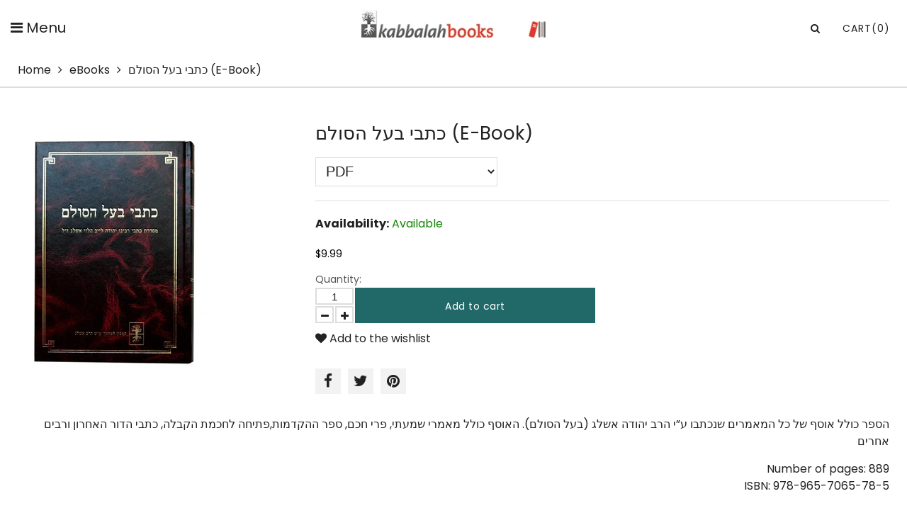

--- FILE ---
content_type: text/css
request_url: https://www.kabbalahbooks.info/cdn/shop/t/2/assets/customization.css?v=144188751717095668561695745281
body_size: 1172
content:
#page_header{padding:0 25px}#page_header .row{padding:15px 0;margin:0 -10px}#page_header [class*=col-]{padding:0}#page_header .header-center a{display:block;text-align:center}#page_header .header-right{text-align:right}#page_header .col-xs-3.header-left,#page_header .col-xs-3.header-right{padding-top:10px}.header-right .item-search{position:relative}.header-right .item-search .header_search{position:absolute;right:0;top:0;margin-right:25px;margin-top:-5px}.header-right .item-search .header_search.off{display:none}.header-right .header_links li span>i,.header-right .header_links li a,.header-right .header_links li a.index_cart{font-size:14px;font-weight:400;color:#222}.header-right .item-search .search_form button i{margin:0}.header-right .header_links li .toggle-search-desktop{cursor:pointer}.scheme_1 .megamenu_mobile #megamenu_level__1{width:280px!important;background:#f8f8f8}.scheme_1 .megamenu_mobile #megamenu_mobile_close{width:calc(100% - 280px)!important}.megamenu .item-search .header_search{width:100%}.megamenu .item-megamenu-title{margin:30px 0 10px;font:700 16px "Poppins",Sans-Serif}.megamenu .item-megamenu-title h3{font-size:24px;font-weight:700}.megamenu .menu-other-links{margin:30px 0 0}.megamenu .menu-other-links .header_links{display:block}body.scheme_1 .header_links a span{vertical-align:unset}.megamenu .menu-other-links .header_links>li{display:block;margin:0!important;font-size:18px;padding:12px 0;border-bottom:2px solid rgba(0,0,0,.15)}.megamenu .menu-other-links .header_links>li:last-child{border:none}.menu-other-links .header_links>li strong a{display:block;border-top:2px solid rgba(0,0,0,.15);padding:5px!important}body.scheme_1 .megamenu_mobile .level_1__link{font-size:14px}.scheme_1 .megamenu_mobile #megamenu_mobile_close{right:auto!important;left:280px;width:36px!important;height:74px;top:0;bottom:auto;background:#f8f8f8!important;transform:translate3d(-500px,0,0)!important;webkit-transform:translate3d(-500px,0,0)!important;cursor:pointer}.scheme_1 .megamenu_mobile #megamenu_mobile_close.on{-webkit-transform:translate3d(0,0,0)!important;transform:translateZ(0)!important}.scheme_1 .megamenu_mobile #megamenu_mobile_close .close_icon{width:20px!important;height:20px!important;margin:-10px 0 0 -10px!important;position:absolute;top:50%;left:50%}.scheme_1 .megamenu_mobile #megamenu_mobile_close .close_icon:before,.scheme_1 .megamenu_mobile #megamenu_mobile_close .close_icon:after{background:#000!important}body.scheme_1 .bottom_pannel{border:none}body.scheme_1 .section_custom-content .custom_content__item{margin:0}.template-index .section_featured-products .product_listing_count_5 .col-xs-6{text-align:center}body.scheme_1 .section_homepage{margin:0 0 50px}body.scheme_1 .product_item .product_name{font:700 16px "Poppins",Sans-Serif;text-transform:capitalize}body.scheme_1 .product_item .product_price,body.scheme_1 .product_item .product_price .money{font:400 16px "Poppins",Sans-Serif}body.scheme_1 .product_item .product_price .money.money_sale{color:#da1a23;text-decoration:none}body.scheme_1 footer .footer_item{margin:20px 0 0;font-weight:500}body.scheme_1 footer .footer_item__links ul{padding:0}.scheme_1 .product_listing__main .product_item{text-align:center}.scheme_1 .section_single-product .product_description table{display:none}.scheme_1 footer .footer_block .footer_item{font-size:15px;font-weight:700}.scheme_1 footer .footer_block .footer_item h3{font-size:16px;font-weight:400}.scheme_1 footer .footer_block.item_4_1{clear:both}body.scheme_1 footer .footer_item__social{margin-top:0}body.scheme_1 footer .footer_item__social li{padding-top:0}.scheme_1 footer .footer_block .footer_item.footer_item__copyright p{font-size:12px;font-weight:400}body.scheme_1 footer .footer_item__newsletter .form_wrapper{margin:0}#newsletter_form{position:relative;max-width:320px}#newsletter_form .input-group__field.newsletter__input{border:none;border-bottom:2px solid #222;padding:0 20px 0 0}#newsletter_form .btn.newsletter_btn{position:absolute;right:0;top:0;margin:0;height:100%;background:none;border:none;color:#222;width:auto;padding:0;font-size:16px}body.scheme_1 .button_filters li{display:inline-block;margin:5px 5px 0 0}body.scheme_1 .button_filters a{padding:0 5px;font-size:15px}.button_filters.books li:not([class^=books-]){display:none}div[class*=books-] ul li[class*=books-],div[class*=books-] ul li.new-arrivals,div[class*=books-] ul li.featured-products,div[class*=books-] ul li[class*=torah-],div[class*=books-] ul li.special-offers,div[class*=books-] ul li.books,body.scheme_1 div[class*=books-] li.active,.button_filters{display:none}.button_filters.books,.button_filters.books-english,.button_filters.text-books,.button_filters.ebooks,.button_filters.torah-bible-psalms{display:block}.button_filters.text-books,.button_filters.torah-bible-psalms{max-width:750px}body.scheme_1 .button_filters li.active{display:inline-block}.button_filters.text-books li:not([class^=text-books-]),body.scheme_1 .button_filters.text-books li.all,.button_filters.text-books li[class^=text-books-paquete]{display:none}.button_filters.torah-bible-psalms li:not([class^=torah-bible-psalms-]){display:none}.button_filters.ebooks li:not([class^=ebooks-]),.button_filters.ebooks li.ebooks-epub,.button_filters.ebooks li.ebooks-e-book,.button_filters.ebooks li.ebooks-mobi,.button_filters.ebooks li.ebooks-kindle,.button_filters.ebooks li.ebooks-pdf{display:none}.button_filters.children-education li:not([class^=children-education]){display:none}.button_filters.special-offers li:not([class^=special-offers]){display:none}.button_filters ul>li{width:243px}body.scheme_1 .button_filters a{padding:0 5px;font-size:14px;color:#6e6c6c;font-size:13px;background:none}.scheme_1 .button_filters ul>li.active>a,.scheme_1 .button_filters ul>li>a:hover{background:none;color:#222}.collection-description{padding:30px 0 20px}html body.scheme_1 #page_header .header-left,html body.scheme_1 #page_header .header-right{padding-top:1%}.fa.custom-payment-icon{width:36px;height:24px;display:inline-block;background-repeat:no-repeat;background-position:center center;background-size:cover;border-radius:3px;margin-top:2px;opacity:.85}.fa.fa-google-pay{background-image:url(google-pay.png)}.fa.fa-apple-pay{background-image:url(icon-apple-pay.png)}.scheme_1 .section_single-product .product_description span,.scheme_1 .section_single-product .product_description p,.scheme_1 .section_single-product .product_description ul,.scheme_1 .section_single-product .product_description font,.scheme_1 .section_single-product .product_description i{font:16px/1.5em Poppins!important;font-style:normal}.scheme_1 .section_single-product .product_description i,.scheme_1 .section_single-product .product_description b{font-weight:400}body.scheme_1 .section_slideshow .swiper_btn__next{left:50%}body.scheme_1 .section_slideshow .swiper_btn__prev{right:50%}body.scheme_1 .swiper-container-fade .swiper-slide img{display:block;margin:0 auto}.scheme_1 .rte .pageFAQ table td{border:none;display:block;padding:0;min-height:0;line-height:normal}.scheme_1 .rte .pageFAQ table td[width*="15"]{display:none}.books-hebrew .product_description,.ebooks-hebrew .product_description,.text-books-hebrew .product_description{direction:rtl}.scheme_1 .section_single-product .books-russian .product_description,.scheme_1 .section_single-product .ebooks-russian .product_description{font-family:"Helvetica Neue, Helvetica, Arial, sans-serif"!important;font-size:130%!important}.scheme_1 .section_single-product .books-russian .product_description p,.scheme_1 .section_single-product .books-russian .product_description span,.scheme_1 .section_single-product .books-russian .product_description ul,.scheme_1 .section_single-product .books-russian .product_description font,.scheme_1 .section_single-product .ebooks-russian .product_description p,.scheme_1 .section_single-product .ebooks-russian .product_description span,.scheme_1 .section_single-product .ebooks-russian .product_description ul,.scheme_1 .section_single-product .ebooks-russian .product_description font{font-size:100%!important}body.scheme_1 .section_single-product .single_product__options select{font-size:20px;height:41px}@media screen and (min-width: 768px){.template-index .section_featured-products .product_listing_count_5 .col-xs-6.col-md-4.item_2_1{clear:left}.scheme_1 .section_featured-products .product_listing_count_5.product_listing__main .item_3_1{clear:none}}@media screen and (min-width: 992px){.template-index .section_featured-products .product_listing_count_5 .col-xs-6.col-md-4.item_2_1{clear:none}.template-index .section_featured-products .product_listing__main .col-md-4:nth-child(3n+1){clear:left}.scheme_1 .section_featured-products .product_listing_count_5.product_listing__main .item_3_1{clear:left}body.scheme_1 .product_listing__main .product_img .img__2{left:50%;transform:translate3d(-50%,0,0);-moz-transform:translate3d(-50%,0,0);-webkit-transform:translate3d(-50%,0,0)}}@media screen and (max-width: 767px){.scheme_1 .megamenu_mobile h2{font-size:0!important}.scheme_1 .megamenu_mobile h2 i{font-size:20px}#page_header .header-right .hidden-mobile{display:none}.template-index .section_featured-products .product_listing_count_5 .col-xs-6,body.scheme_1 .product_listing__main .product_item{text-align:left}html body.scheme_1 #page_header .header-left,html body.scheme_1 #page_header .header-right{padding-top:8px}html body.scheme_1 .header_links li{display:block;margin:0}body.scheme_1 .button_filters ul>li{width:33%;margin:0}}
/*# sourceMappingURL=/cdn/shop/t/2/assets/customization.css.map?v=144188751717095668561695745281 */


--- FILE ---
content_type: text/javascript
request_url: https://www.kabbalahbooks.info/cdn/shop/t/2/compiled_assets/scripts.js?v=1340
body_size: 9614
content:
(function(){var __sections__={};(function(){for(var i2=0,s=document.getElementById("sections-script").getAttribute("data-sections").split(",");i2<s.length;i2++)__sections__[s[i2]]=!0})(),function(){if(__sections__.footer)try{jQuery(document).ready(function($2){$2(".newsletter_form").each(function(){$2(this).on("submit",function(e){var formCookie=$2(this).attr("class");$2.cookie("formSended",formCookie)})}),document.location.href.indexOf("?customer_posted=true")>0&&$2.cookie("formSended")=="newsletter_form"&&($2("#newsletter_form .form_wrapper").hide(),$2("#newsletter_form .form_text").hide(),$2("#newsletter_form .alert-success").show()),$2(".newsletter_form").formValidation()})}catch(e){console.error(e)}}(),function(){if(__sections__.header)try{(function($2){if($2(document).ready(function(){var currencyCookie=$2.cookie("currency");currencyCookie==null&&Currency.cookie.write(theme.shopCurrency)}),typeof theme.shopCurrency<"u"){var shopCurrency=theme.shopCurrency,currencyActive=$2("#currency_active"),currencySelector=$2("#currency_selector"),currencySelectorItem=$2(".currency_selector__item");Currency.money_with_currency_format[shopCurrency]=theme.moneyFormatCurrency,Currency.money_format[shopCurrency]=theme.moneyFormat;var cookieCurrency=Currency.cookie.read();$2("span.money").each(function(){$2(this).attr("data-currency-"+theme.shopCurrency,$2(this).html())}),cookieCurrency==null?Currency.currentCurrency=shopCurrency:$2("#currency_selector li[data-value="+cookieCurrency+"]").length===0?(Currency.currentCurrency=shopCurrency,Currency.cookie.write(shopCurrency)):cookieCurrency===shopCurrency?Currency.currentCurrency=shopCurrency:Currency.convertAll(shopCurrency,cookieCurrency,"span.money","money_format"),currencySelectorItem.on("click",function(e){var newCurrency=$2(this).data("value");Currency.convertAll(Currency.currentCurrency,newCurrency,"span.money","money_format"),currencyActive.text(newCurrency),currencyActive.removeClass("opened"),currencySelector.removeClass("opened")}),currencySelectorItem.each(function(){var currencyValue=$2(this).data("value");currencyValue==cookieCurrency&&currencyActive.text(currencyValue)}),currencyActive.on("click",function(){currencyActive.hasClass("opened")?(currencyActive.removeClass("opened"),currencySelector.removeClass("opened")):(currencyActive.addClass("opened"),currencySelector.addClass("opened"))}),$2(document).on("click",function(){currencyActive.hasClass("opened")&&(currencyActive.removeClass("opened"),currencySelector.removeClass("opened"))}),currencyActive.on("click",function(e){e.stopPropagation()})}var mobFlag=0;megamenuToggle=function(){$2(window).width()>991,$2("#megamenu_level__1, #megamenu_mobile_close").hide(),$2("#megamenu").removeClass("megamenu_desktop").addClass("megamenu_mobile"),$2("#megamenu_level__1").superfish("destroy"),mobFlag==0&&(menuMobile(),mobFlag=1)},menuMobile=function(){$2("#megamenu_mobile_toggle").on("click.mobileMenu",function(){$2("#megamenu_level__1, #megamenu_mobile_close").show().addClass("on"),$2("html, body").css({overflow:"hidden",position:"fixed",top:"0",left:"0",right:"0"})}),$2("#megamenu_mobile_close").on("click",function(){$2("#megamenu_level__1, #megamenu_mobile_close").removeClass("on"),$2("html, body").css({overflow:"auto",position:"static"})}),$2(".megamenu_trigger").on("click.mobileMenu",function(){var targetMenu="#"+$2(this).data("submenu");return $2(targetMenu).slideToggle(300),$2(this).toggleClass("active"),!1})},stickyHeader=function(){var target=$2("#page_header"),pseudo=$2("#pseudo_sticky_block"),stick_class="megamenu_stuck";$2(window).on("load scroll resize",function(){if($2(window).width()>991){var scrolledValue=parseInt($2(window).scrollTop()),offsetValue=parseInt(pseudo.offset().top),headHeight=target.outerHeight();scrolledValue>offsetValue?(target.addClass(stick_class),pseudo.css({height:headHeight})):(target.removeClass(stick_class),pseudo.css({height:0}))}else target.removeClass(stick_class),pseudo.css({height:0})}),$2(window).on("load",function(){setTimeout(function(){$2(window).trigger("scroll")},180)})},stickyHeader(),$2(window).on("load resize",function(){megamenuToggle()}),$2(document).on("shopify:section:load","#shopify-section-header",function(){stickyHeader(),megamenuToggle()})})(jQuery),$(window).on("load",function(){var item=$(".header_menu_dropdown"),trigger=item.find(".menu_trigger"),menu=item.find("ul");trigger.on("click",function(e){item.hasClass("open")?(item.removeClass("open"),menu.removeClass("open")):(item.addClass("open"),menu.addClass("open"))}),$(".header_links .toggle-search-desktop").on("click",function(){$(".header-right .header_search").toggleClass("off")})}),$(document).mouseup(function(e){var item=$(".header_menu_dropdown");item.has(e.target).length===0&&item.hasClass("open")&&(item.removeClass("open"),item.find("ul").removeClass("open"))})}catch(e){console.error(e)}}(),function(){if(!(!__sections__["index--lists-of-collections"]&&!window.DesignMode))try{$(document).ready(function(){$(".collection__item .link").on("click",function(){$(this).siblings(".hidden").slideToggle(400).toggleClass("shown")})})}catch(e){console.error(e)}}(),function(){if(!(!__sections__["index-image-with-product-overlay"]&&!window.DesignMode))try{jQuery(function($2){morkoParallax=function(){$2(".parallax_block").each(function(){var parallaxBlock=$2(this),parallaxLayer=$2(this).find(".parallax_layer");$2(window).on("load scroll",function(){var parallaxHeight=parseInt(parallaxBlock.outerHeight()),parallaxImgHeight=parseInt(parallaxLayer.outerHeight()),parallaxOffset1=parseInt(parallaxBlock.offset().top),parallaxOffset2=parseInt(parallaxOffset1+parallaxHeight),translateMax=parseInt(parallaxImgHeight-parallaxHeight)-2,scrollTemp=$2(window).scrollTop()+window.innerHeight;if(scrollTemp>=parallaxOffset1&&$2(window).scrollTop()<=parallaxOffset2){var translateVal=parseInt((scrollTemp-parallaxOffset1)*.15);translateVal<=translateMax?parallaxLayer.css({transform:"translate3d(0, -"+translateVal+"px, 0)"}):translateVal>translateMax&&parallaxLayer.css({transform:"translate3d(0, -"+translateMax+"px, 0)"})}})})},morkoParallax(),$2(document).on("shopify:section:load shopify:section:unload",".section_image-with-text-overlay",function(){morkoParallax()}),jQuery(document).ready(function($3){$3(".countdown_timer").each(function(i2){var timerId="#"+$3(this).attr("id"),countdownDay=$3(this).data("day"),countdownMonth=$3(this).data("month"),countdownYear=$3(this).data("year");$3(timerId).ccountdown(countdownYear,countdownMonth,countdownDay,"00:00")})})})}catch(e){console.error(e)}}(),function(){if(!(!__sections__["index-image-with-text-overlay"]&&!window.DesignMode))try{jQuery(function($2){morkoParallax=function(){$2(".parallax_block").each(function(){var parallaxBlock=$2(this),parallaxLayer=$2(this).find(".parallax_layer");$2(window).on("load scroll",function(){var parallaxHeight=parseInt(parallaxBlock.outerHeight()),parallaxImgHeight=parseInt(parallaxLayer.outerHeight()),parallaxOffset1=parseInt(parallaxBlock.offset().top),parallaxOffset2=parseInt(parallaxOffset1+parallaxHeight),translateMax=parseInt(parallaxImgHeight-parallaxHeight)-2,scrollTemp=$2(window).scrollTop()+window.innerHeight;if(scrollTemp>=parallaxOffset1&&$2(window).scrollTop()<=parallaxOffset2){var translateVal=parseInt((scrollTemp-parallaxOffset1)*.15);translateVal<=translateMax?parallaxLayer.css({transform:"translate3d(0, -"+translateVal+"px, 0)"}):translateVal>translateMax&&parallaxLayer.css({transform:"translate3d(0, -"+translateMax+"px, 0)"})}})})},morkoParallax(),$2(document).on("shopify:section:load shopify:section:unload",".section_image-with-text-overlay",function(){morkoParallax()})})}catch(e){console.error(e)}}(),function(){if(!(!__sections__["index-map"]&&!window.DesignMode))try{jQuery(document).ready(function($2){$2.getScript("//maps.googleapis.com/maps/api/js?key="+theme.mapKey).then(function(){$2(".section_map").each(function(i2){var mapId=$2(this).data("section"),mapBlock="map_"+mapId,mapAddress=$2(this).data("map-address"),mapMarker=$2(this).data("map-marker"),mapStyle=$2(this).data("map-style"),mapLoad=function(mapAddress2,mapMarker2,mapStyle2){var latlng=new google.maps.LatLng(0,0),mapOptions={center:latlng,zoom:15,mapTypeId:google.maps.MapTypeId.ROADMAP,panControl:!0,zoomControl:!1,mapTypeControl:!1,scaleControl:!1,scrollwheel:!1,streetViewControl:!1,rotateControl:!1},map=new google.maps.Map(document.getElementById(mapBlock),mapOptions),geocoder=new google.maps.Geocoder;geocoder.geocode({address:mapAddress2},function(results,status){if(status==google.maps.GeocoderStatus.OK){map.setCenter(results[0].geometry.location);var mapIcon={path:"M0-48c-9.8 0-17.7 7.8-17.7 17.4 0 15.5 17.7 30.6 17.7 30.6s17.7-15.4 17.7-30.6c0-9.6-7.9-17.4-17.7-17.4z",fillColor:mapMarker2,fillOpacity:.9,scale:1,strokeWeight:0},marker=new google.maps.Marker({position:results[0].geometry.location,icon:mapIcon,map,title:mapAddress2})}else alert("Geocode was not successful for the following reason: "+status)}),map.setOptions({styles:mapStyle2}),google.maps.event.addDomListener(window,"resize",function(){var center=map.getCenter();google.maps.event.trigger(map,"resize"),map.setCenter(center)})};mapLoadTrigger=!0,$2(document).on("shopify:section:load","#shopify-section-"+mapId,function(){var mapInstance=$2(this).find(".section_map"),mapAddress2=mapInstance.data("map-address"),mapMarker2=mapInstance.data("map-marker"),mapStyle2=mapInstance.data("map-style");mapLoad(mapAddress2,mapMarker2,mapStyle2),mapLoadTrigger=!1}),(mapLoadTrigger=!0)&&mapLoad(mapAddress,mapMarker,mapStyle)})})})}catch(e){console.error(e)}}(),function(){if(!(!__sections__["index-products-carousel"]&&!window.DesignMode))try{jQuery(document).ready(function($2){$2(".products_carousel").each(function(i2){var sliderId="#"+$2(this).attr("id"),sliderVar=$2(this).attr("id"),sliderPrev="#carousel_swiper__prev_"+sliderVar.replace("products_carousel_",""),sliderNext="#carousel_swiper__next_"+sliderVar.replace("products_carousel_",""),productsQ=$2(this).data("products"),sliderRows=$2(this).data("rows"),sliderDir=$2(this).data("dir");if(productsQ>4&&sliderRows==1){var carouselVar=new Swiper(sliderId,{effect:"slide",slidesPerView:6,spaceBetween:30,loop:!0,speed:500,autoplayDisableOnInteraction:!1,breakpoints:{992:{slidesPerView:4},768:{slidesPerView:3},480:{slidesPerView:2}},prevButton:sliderPrev,nextButton:sliderNext});$2(window).on("load",function(){carouselVar.onResize()})}if(productsQ>8&&sliderRows==2){var slider1=sliderId+" .swiper_1",slider2=sliderId+" .swiper_2",slider1_prev=sliderId+" .swiper_1 .carousel_1_prev",slider1_next=sliderId+" .swiper_2 .carousel_1_next",slider2_prev=sliderId+" .swiper_1 .carousel_2_prev",slider2_next=sliderId+" .swiper_2 .carousel_2_next",carousel_1=new Swiper(slider1,{effect:"slide",slidesPerView:6,spaceBetween:30,loop:!0,speed:500,autoplayDisableOnInteraction:!1,breakpoints:{992:{slidesPerView:4},768:{slidesPerView:3},480:{slidesPerView:2}},prevButton:slider1_prev,nextButton:slider1_next}),carousel_2=new Swiper(slider2,{effect:"slide",slidesPerView:4,spaceBetween:30,loop:!0,speed:500,autoplayDisableOnInteraction:!1,breakpoints:{992:{slidesPerView:3},768:{slidesPerView:2},480:{slidesPerView:1}},prevButton:slider2_prev,nextButton:slider2_next});sliderDir==1?($2(sliderPrev).on("click",function(){carousel_1.slidePrev(),carousel_2.slidePrev()}),$2(sliderNext).on("click",function(){carousel_1.slideNext(),carousel_2.slideNext()})):($2(sliderPrev).on("click",function(){carousel_1.slidePrev(),carousel_2.slideNext()}),$2(sliderNext).on("click",function(){carousel_1.slideNext(),carousel_2.slidePrev()})),$2(window).on("load",function(){carousel_1.onResize(),carousel_2.onResize()})}})})}catch(e){console.error(e)}}(),function(){if(!(!__sections__["index-single-product"]&&!window.DesignMode))try{jQuery(document).ready(function($2){$2(".section_product").each(function(){var sectionID=$2(this).data("section"),productLoad=function(){var primaryImg=$2("#primary_img_"+sectionID),galleryImages=$2("#gallery_big-"+sectionID),galleryImagesPrev=$2("#prev_"+sectionID),galleryImagesNext=$2("#next_"+sectionID),galleryThumbs=$2("#gallery_thumbs-"+sectionID);if(galleryThumbs.hasClass("gallery_thumbs__small"))var thumbsCount=3;else if(galleryThumbs.hasClass("gallery_thumbs__medium"))var thumbsCount=5;else var thumbsCount=7;var galleryImageSlider=new Swiper(galleryImages,{prevButton:galleryImagesPrev,nextButton:galleryImagesNext}),galleryThumbSlider=new Swiper(galleryThumbs,{slidesPerView:thumbsCount,breakpoints:{991:{slidesPerView:3}},spaceBetween:20,centeredSlides:!0,touchRatio:.2,slideToClickedSlide:!0});$2(window).on("load",function(){galleryImageSlider.onResize(),galleryThumbSlider.onResize()}),galleryImageSlider.params.control=galleryThumbSlider,galleryThumbSlider.params.control=galleryImageSlider;var productSelect="product_select_"+sectionID,productArray=JSON.parse($2("#product_json_"+sectionID).html()),variantWeights=JSON.parse($2("#variant_weights_"+sectionID).html()),productWeight=$2("#single_product__weight-"+sectionID),productSKU=$2("#single_product__sku-"+sectionID),productBarcode=$2("#single_product__barcode-"+sectionID),productAvailability=$2("#single_product__availability-"+sectionID),productPrice=$2("#single_product__price-"+sectionID),productQuantity=$2("#single_product__quantity-"+sectionID),productAdd=$2("#single_product__addtocart-"+sectionID);selectCallback=function(variant,selector){if(variant&&variant.available){if(variant.requires_shipping==!0)for(var i2 in variantWeights){var i2=parseInt(i2);i2==variant.id&&productWeight.html(variantWeights[i2])}else productWeight.html("\u2014");variant.sku&&variant.sku.length?productSKU.html(variant.sku):productSKU.html("\u2014"),variant.barcode!=null?productBarcode.html(variant.barcode):productBarcode.html("\u2014"),variant.inventory_management!=null?variant.inventory_quantity==0&&variant.inventory_policy=="continue"?productAvailability.removeClass("notify_danger").addClass("notify_success").html(producText.available):productAvailability.removeClass("notify_danger").addClass("notify_success").html(variant.inventory_quantity+" "+producText.items):productAvailability.removeClass("notify_danger").addClass("notify_success").html(producText.available),variant.price<variant.compare_at_price?productPrice.html('<span class="money">'+Shopify.formatMoney(variant.price,theme.moneyFormat)+'</span><span class="money money_sale">'+Shopify.formatMoney(variant.compare_at_price,theme.moneyFormat)+'</span><span class="money_sale_percent">\u2013 '+parseInt(100-variant.price*100/variant.compare_at_price)+"%</span>"):productPrice.html('<span class="money">'+Shopify.formatMoney(variant.price,theme.moneyFormat)+"</span>"),productQuantity.removeAttr("disabled","disabled"),productAdd.removeAttr("disabled","disabled");var newImage=variant.featured_image,element=primaryImg[0];Shopify.Image.switchImage(newImage,element,function(newImageSizedSrc,newImage2,element2){galleryImageSlider.slides.each(function(i3){var thumb=$2(this).find("img").attr("src").replace("_crop_top","").replace("_crop_center","").replace("_crop_bottom","").replace(/\?v=.*/,""),newImg=newImageSizedSrc.replace(/\?v=.*/,"");thumb==newImg&&galleryImageSlider.slideTo(i3)})})}else productAvailability.removeClass("notify_success").addClass("notify_danger").html(producText.unavailable),productQuantity.attr("disabled","disabled"),productAdd.attr("disabled","disabled");if(typeof theme.shopCurrency<"u"){var newCurrency=Currency.cookie.read(),moneySelector=productPrice.find("span.money");Currency.convertAll(theme.shopCurrency,newCurrency,moneySelector,"money_format")}},new Shopify.OptionSelectors(productSelect,{product:productArray,onVariantSelected:selectCallback,enableHistoryState:!1})};productLoadTrigger=!0,$2(document).on("shopify:section:load","#shopify-section-"+sectionID,function(){productLoad(),productLoadTrigger=!1}),(productLoadTrigger=!0)&&productLoad()})})}catch(e){console.error(e)}}(),function(){if(!(!__sections__["index-slideshow"]&&!window.DesignMode))try{jQuery(document).ready(function($2){$2(".section_slideshow").each(function(i2){var sliderId="#"+$2(this).attr("id"),sliderVar=$2(this).attr("id"),sliderPagination="#pagination_"+sliderVar.replace("slideshow_",""),sliderPrev="#slider_prev_"+sliderVar.replace("slideshow_",""),sliderNext="#slider_next_"+sliderVar.replace("slideshow_",""),sliderAutoplay=$2(this).data("autoplay");sliderAutoplay==!0&&(sliderAutoplay=$2(this).data("speed"));var sliderVar=new Swiper(sliderId,{effect:"fade",autoplay:sliderAutoplay,loop:!0,speed:500,autoplayDisableOnInteraction:!1,pagination:sliderPagination,paginationClickable:!0,prevButton:sliderPrev,nextButton:sliderNext});$2(window).on("load",function(){sliderVar.onResize()})})})}catch(e){console.error(e)}}(),function(){if(!(!__sections__["index-testimonials"]&&!window.DesignMode))try{jQuery(document).ready(function($2){$2(".section_testimonials").each(function(){var sectionId=$2(this).attr("id").replace("shopify-section-",""),testimonialSliderTag="#testimonials_"+sectionId,testimonialSliderPagination="#pagination_"+sectionId,testimonialsLoad=function(){if($2(testimonialSliderTag).length)var testimonialSlider=new Swiper(testimonialSliderTag,{slidesPerView:3,breakpoints:{768:{slidesPerView:2},480:{slidesPerView:1}},spaceBetween:30,pagination:testimonialSliderPagination,paginationClickable:!0})};testimonialsLoadTrigger=!0,$2(document).on("shopify:section:load","#shopify-section-"+sectionId,function(){testimonialsLoad(),testimonialsLoadTrigger=!1}),(testimonialsLoadTrigger=!0)&&testimonialsLoad()})})}catch(e){console.error(e)}}(),function(){if(__sections__["sidebar-sort"])try{jQuery(document).ready(function($2){$2(".section_filter_block .filter_caption").each(function(i2){$2('.filter_select option[value="all"]').prop("selected","true");var queryCollection="all/",queryType="",queryTag1="",queryTag2="";$2("#category_select").on("change",function(){return $2('#type_select option[value="all"]').prop("selected","true"),queryCollection=$2(this).prop("value")+"/",queryType=""}),$2("#type_select").on("change",function(){return $2(this).prop("value")=="all"?queryType="":($2('#category_select option[value="all"]').prop("selected","true"),$2('#tag_select_1 option[value="all"]').prop("selected","true"),$2('#tag_select_2 option[value="all"]').prop("selected","true"),queryType="types?q="+$2(this).prop("value")),queryCollection="",queryTag1="",queryTag2=""}),$2("#tag_select_1").on("change",function(){return $2(this).prop("value")=="all"?queryTag1="":($2('#type_select option[value="all"]').prop("selected","true"),queryTag1=$2(this).prop("value")),queryType=""}),$2("#tag_select_2").on("change",function(){return $2(this).prop("value")=="all"?queryTag2="":($2('#type_select option[value="all"]').prop("selected","true"),queryTag2=$2(this).prop("value")),queryType=""}),$2("#sort_btn").on("click",function(){var emptyTag=queryTag1+queryTag2,queryTag="";queryTag1&&(queryTag=queryTag+queryTag1),queryTag2&&(queryTag=queryTag+"+"+queryTag2),queryTag[0]=="+"&&(queryTag=queryTag.substr(1)),emptyTag&&(queryTag=queryTag+"/");var location="/collections/"+queryCollection+queryTag+queryType;document.location.href=location})})})}catch(e){console.error(e)}}(),function(){if(__sections__["template-addresses"])try{jQuery(document).ready(function($2){$2("#address_add, #address_add__close").hide(),$2("#address_add__link").on("click",function(e){e.preventDefault(),$2(this).fadeOut(300),$2("#address_add__close").delay(300).fadeIn(),$2("#address_add").slideDown()}),$2("#address_add__close, #address_add__cancel").on("click",function(e){e.preventDefault(),$2("#address_add__close").fadeOut(300),$2("#address_add__link").delay(300).fadeIn(),$2("#address_add").slideUp()}),$2(".account_address__edit").hide(),$2(".account_address__item .link_close").hide(),$2(".link_edit").on("click",function(e){e.preventDefault();var t=$2(this).attr("href");$2(t).find(".account_address__edit").slideDown(),$2(this).fadeOut(300),$2(t).find(".link_close").delay(300).fadeIn(),$2(t).find(".link_close").on("click",function(event){event.preventDefault(),$2(t).find(".account_address__edit").slideUp(),$2(this).fadeOut(300),$2(t).find(".link_edit").delay(300).fadeIn()}),$2(t).find(".link_cancel").on("click",function(event){event.preventDefault(),$2(t).find(".link_close").trigger("click")})}),$2(".link_delete").on("click",function(){Shopify.CustomerAddress.destroy($2(this).attr("title"))})}),new Shopify.CountryProvinceSelector("address_country_new","address_province_new",{hideElement:"address_province_container_new"});var customerAddresses=JSON.parse(theme.customerAddresses);for(i=0;i<customerAddresses.length;i++){var addressCountry="address_country_"+customerAddresses[i].id,addressProvince="address_province_"+customerAddresses[i].id,addressProvinceHide="address_province_container_"+customerAddresses[i].id;new Shopify.CountryProvinceSelector(addressCountry,addressProvince,{hideElement:addressProvinceHide})}}catch(e){console.error(e)}}(),function(){if(__sections__["template-collection"])try{jQuery(document).ready(function($2){typeof $2.cookie("productSortView")>"u"?$2.cookie("productSortView","grid",{path:"/"}):$2.cookie("productSortView")=="list"&&($2("#view_grid").removeClass("active"),$2("#view_list").addClass("active"),$2("#product_listing__sorted").addClass("product_listing__list")),$2("#view_grid, #view_list").on("click",function(){var thisView=$2(this).data("view");$2("#view_grid, #view_list").removeClass("active"),$2("#product_listing__sorted").removeClass("product_listing__list product_listing__grid"),$2(this).addClass("active"),$2.cookie("productSortView",thisView,{path:"/"}),$2("#product_listing__sorted").addClass("product_listing__"+thisView)}),$2("#products_number_select option[value="+theme.productNumber+"]").prop("selected","true"),$2("#products_number_select").on("change",function(){if(document.location.pathname.indexOf("types")>0||document.location.pathname.indexOf("vendors")>0)if(document.location.search.indexOf("sort_by=")>0&&document.location.search.indexOf("&view=")>0)var locationSearch=document.location.search.replace(/&sort_by=(\w|\-)+/,"&sort_by="+$2("#sort_by_select").val()).replace(/\&view=\d{1,2}/,"&view="+$2(this).val()),productSortQuery=document.location.origin+document.location.pathname+locationSearch;else var productSortQuery=document.location.origin+document.location.pathname+document.location.search+"&page=1&sort_by="+$2("#sort_by_select").val()+"&view="+$2(this).val();else var productSortQuery=document.location.origin+document.location.pathname+"?page=1&sort_by="+$2("#sort_by_select").val()+"&view="+$2(this).val();document.location.href=productSortQuery}),$2("#sort_by_select option").each(function(){document.location.href.indexOf($2(this).attr("value"))!=-1&&$2(this).attr("selected","selected")}),$2("#sort_by_select").on("change",function(){if(document.location.pathname.indexOf("types")>0||document.location.pathname.indexOf("vendors")>0)if(document.location.search.indexOf("sort_by=")>0&&document.location.search.indexOf("&view=")>0)var locationSearch=document.location.search.replace(/&sort_by=(\w|\-)+/,"&sort_by="+$2(this).val()).replace(/\&view=\d{1,2}/,"&view="+theme.productNumber),productSortQuery=document.location.origin+document.location.pathname+locationSearch;else var productSortQuery=document.location.origin+document.location.pathname+document.location.search+"&page=1&sort_by="+$2(this).val()+"&view="+theme.productNumber;else var productSortQuery=document.location.origin+document.location.pathname+"?page=1&sort_by="+$2(this).val()+"&view="+theme.productNumber;document.location.href=productSortQuery})}),$(window).on("load",function(){var strToReplace="",collectionAttr=$(".button_filters").attr("data-collection");collectionAttr=="text-books"?strToReplace="Text Books:":collectionAttr=="books"?strToReplace="Books:":collectionAttr=="torah-bible-psalms"?strToReplace="Torah - Bible - Psalms:":collectionAttr=="ebooks"&&(strToReplace="eBooks:"),$(".button_filters > ul > li").each(function(){var $this=$(this),anchortext=$this.find("a").text();anchortext=anchortext.replace(strToReplace,""),$this.find("a").text(anchortext)});var breadCrumb=$(".breadcrumbs").find("ul");breadCrumb.find("li").each(function(){var label=$(this).text();label=="Collections"&&$(this).remove()});var allBreadCrumbItems=document.querySelector(".breadcrumbs").querySelectorAll("li"),tag=allBreadCrumbItems[allBreadCrumbItems.length-1].getAttribute("data-collection-tag"),title=allBreadCrumbItems[allBreadCrumbItems.length-1].getAttribute("data-collection-title");tag!==null&&tag!==""&&(allBreadCrumbItems[allBreadCrumbItems.length-1].innerHTML="<span>"+tag.toLowerCase().replace(title.toLowerCase()+":","")+"</span>");function bookIndex(lisarray,collectionCat,lang){return lisarray.findIndex(item=>item===document.querySelector(".button_filters."+collectionCat+" li."+collectionCat+"-"+lang))}function array_move(arr,old_index,new_index){if(new_index>=arr.length)for(var k=new_index-arr.length+1;k--;)arr.push(void 0);return arr.splice(new_index,0,arr.splice(old_index,1)[0]),arr}function removeAllChildNodes(parent){for(;parent.firstChild;)parent.removeChild(parent.firstChild)}function sortCollection(collectionCat){var lis=document.querySelectorAll(".button_filters."+collectionCat+" li");if(lis.length>0){var lisarray=Array.prototype.slice.call(lis),featured=["english","spanish","portuguese","russian","czech","hebrew","french","italian","german"],listUL=document.querySelector(".button_filters."+collectionCat+" ul");featured.forEach((item,index)=>{array_move(lisarray,bookIndex(lisarray,collectionCat,item),index)}),removeAllChildNodes(listUL),lisarray.forEach((item,index)=>{listUL.appendChild(item)}),$(".button_filters."+collectionCat+" ul li").each(function(){$.trim($(this).text())=="All"&&$(this).remove()})}}var collectionListToSort=["books","ebooks"];collectionListToSort.forEach((collectionItem,index)=>{sortCollection(collectionItem)})})}catch(e){console.error(e)}}(),function(){if(__sections__["template-login"])try{jQuery(document).ready(function($2){$2("#create_customer").find(".alert").length?($2("#account_section__register").show().removeClass("account_section__hidden"),$2("#account_section__wrapper").hide()):$2("#account_section__reset").find(".alert").length&&$2("#account_section__reset").show().removeClass("account_section__hidden"),$2("#account_register__link").on("click",function(e){e.preventDefault(),$2("#account_section__wrapper").slideUp(),$2("#account_section__register").slideDown(),$2("#account_section__reset").is(":visible")&&$2("#account_section__reset").slideUp()}),$2(".account_register__close").on("click",function(e){e.preventDefault(),$2("#account_section__register").slideUp(),$2("#account_section__wrapper").slideDown()}),$2("#account_reset__link").on("click",function(e){e.preventDefault(),$2("#account_section__reset").is(":hidden")&&$2("#account_section__reset").slideDown()}),$2(".account_reset__cancel").on("click",function(e){e.preventDefault(),$2("#account_section__reset").slideUp()}),document.location.href.indexOf("#recover")!==-1&&$2("#account_section__reset").removeClass("account_section__hidden"),$2("#create_customer").formValidation(),$2("#create_customer").on("submit",function(){$2("#password_confirmed").val($2("#password_1").val())}),$2("#customer_login").formValidation(),$2("#account_section__activation form").formValidation(),$2("#account_section__reset-account form").formValidation()})}catch(e){console.error(e)}}(),function(){if(__sections__["template-password"])try{(function(e){e.fn.ccountdown=function(a,t,n,r,d){var o,g=this,i2=new Array("Jan","Feb","Mar","Apr","May","Jun","Jul","Aug","Sep","Oct","Nov","Dec"),c=function(){var c2=new Date,u=c2.getYear();1e3>u&&(u+=1900);var h=c2.getMonth(),l=c2.getDate(),f=c2.getHours(),s=c2.getMinutes(),_=c2.getSeconds();_="0"+_,_=_.substr(_.length-2);var v=i2[h]+" "+l+", "+u+" "+f+":"+s+":"+_,M=i2[t-1]+" "+n+", "+a+" "+r;_dd=Date.parse(M)-Date.parse(v),_dday=Math.floor(_dd/864e5*1),_dhour=Math.floor(_dd%864e5/36e5*1),_dmin=Math.floor(_dd%864e5%36e5/6e4*1),_dsec=Math.floor(_dd%5184e6%36e5%6e4/1e3*1);var y=e(g),w=y.find(".second"),D=y.find(".minute"),p=y.find(".hour"),m=y.find(".days");w.val(_dsec).trigger("change"),D.val(_dmin).trigger("change"),p.val(_dhour).trigger("change"),m.val(_dday).trigger("change"),_dd==0&&(window.clearInterval(o),typeof d=="function"&&d.call(this))};c(),o=setInterval(c,1e3)}})(jQuery),function(t){typeof exports=="object"?module.exports=t(require("jquery")):typeof define=="function"&&define.amd?define(["jquery"],t):t(jQuery)}(function(t){"use strict";var i2={},s=Math.max,h=Math.min;i2.c={},i2.c.d=t(document),i2.c.t=function(t2){return t2.originalEvent.touches.length-1},i2.o=function(){var s2=this;this.o=null,this.$=null,this.i=null,this.g=null,this.v=null,this.cv=null,this.x=0,this.y=0,this.w=0,this.h=0,this.$c=null,this.c=null,this.t=0,this.isInit=!1,this.fgColor=null,this.pColor=null,this.dH=null,this.cH=null,this.eH=null,this.rH=null,this.scale=1,this.relative=!1,this.relativeWidth=!1,this.relativeHeight=!1,this.$div=null,this.run=function(){var i3=function(t2,i4){var h2;for(h2 in i4)s2.o[h2]=i4[h2];s2._carve().init(),s2._configure()._draw()};if(!this.$.data("kontroled")){if(this.$.data("kontroled",!0),this.extend(),this.o=t.extend({min:this.$.data("min")!==void 0?this.$.data("min"):0,max:this.$.data("max")!==void 0?this.$.data("max"):100,stopper:!0,readOnly:this.$.data("readonly")||this.$.attr("readonly")==="readonly",cursor:this.$.data("cursor")===!0&&30||this.$.data("cursor")||0,thickness:this.$.data("thickness")&&Math.max(Math.min(this.$.data("thickness"),1),.01)||.35,lineCap:this.$.data("linecap")||"butt",width:this.$.data("width")||200,height:this.$.data("height")||200,displayInput:this.$.data("displayinput")==null||this.$.data("displayinput"),displayPrevious:this.$.data("displayprevious"),fgColor:this.$.data("fgcolor")||"#87CEEB",inputColor:this.$.data("inputcolor"),font:this.$.data("font")||"Arial",fontWeight:this.$.data("font-weight")||"bold",inline:!1,step:this.$.data("step")||1,rotation:this.$.data("rotation"),draw:null,change:null,cancel:null,release:null,format:function(t2){return t2},parse:function(t2){return parseFloat(t2)}},this.o),this.o.flip=this.o.rotation==="anticlockwise"||this.o.rotation==="acw",this.o.inputColor||(this.o.inputColor=this.o.fgColor),this.$.is("fieldset")?(this.v={},this.i=this.$.find("input"),this.i.each(function(i4){var h2=t(this);s2.i[i4]=h2,s2.v[i4]=s2.o.parse(h2.val()),h2.bind("change blur",function(){var t2={};t2[i4]=h2.val(),s2.val(s2._validate(t2))})}),this.$.find("legend").remove()):(this.i=this.$,this.v=this.o.parse(this.$.val()),this.v===""&&(this.v=this.o.min),this.$.bind("change blur",function(){s2.val(s2._validate(s2.o.parse(s2.$.val())))})),!this.o.displayInput&&this.$.hide(),this.$c=t(document.createElement("canvas")).attr({width:this.o.width,height:this.o.height}),this.$div=t('<div style="'+(this.o.inline?"display:inline;":"")+"width:"+this.o.width+"px;height:"+this.o.height+'px;"></div>'),this.$.wrap(this.$div).before(this.$c),this.$div=this.$.parent(),typeof G_vmlCanvasManager<"u"&&G_vmlCanvasManager.initElement(this.$c[0]),this.c=this.$c[0].getContext?this.$c[0].getContext("2d"):null,!this.c)throw{name:"CanvasNotSupportedException",message:"Canvas not supported. Please use excanvas on IE8.0.",toString:function(){return this.name+": "+this.message}};return this.scale=(window.devicePixelRatio||1)/(this.c.webkitBackingStorePixelRatio||this.c.mozBackingStorePixelRatio||this.c.msBackingStorePixelRatio||this.c.oBackingStorePixelRatio||this.c.backingStorePixelRatio||1),this.relativeWidth=this.o.width%1!==0&&this.o.width.indexOf("%"),this.relativeHeight=this.o.height%1!==0&&this.o.height.indexOf("%"),this.relative=this.relativeWidth||this.relativeHeight,this._carve(),this.v instanceof Object?(this.cv={},this.copy(this.v,this.cv)):this.cv=this.v,this.$.bind("configure",i3).parent().bind("configure",i3),this._listen()._configure()._xy().init(),this.isInit=!0,this.$.val(this.o.format(this.v)),this._draw(),this}},this._carve=function(){if(this.relative){var t2=this.relativeWidth?this.$div.parent().width()*parseInt(this.o.width)/100:this.$div.parent().width(),i3=this.relativeHeight?this.$div.parent().height()*parseInt(this.o.height)/100:this.$div.parent().height();this.w=this.h=Math.min(t2,i3)}else this.w=this.o.width,this.h=this.o.height;return this.$div.css({width:this.w+"px",height:this.h+"px"}),this.$c.attr({width:this.w,height:this.h}),this.scale!==1&&(this.$c[0].width=this.$c[0].width*this.scale,this.$c[0].height=this.$c[0].height*this.scale,this.$c.width(this.w),this.$c.height(this.h)),this},this._draw=function(){var t2=!0;s2.g=s2.c,s2.clear(),s2.dH&&(t2=s2.dH()),t2!==!1&&s2.draw()},this._touch=function(t2){var h2=function(t3){var i3=s2.xy2val(t3.originalEvent.touches[s2.t].pageX,t3.originalEvent.touches[s2.t].pageY);i3!=s2.cv&&(s2.cH&&s2.cH(i3)===!1||(s2.change(s2._validate(i3)),s2._draw()))};return this.t=i2.c.t(t2),h2(t2),i2.c.d.bind("touchmove.k",h2).bind("touchend.k",function(){i2.c.d.unbind("touchmove.k touchend.k"),s2.val(s2.cv)}),this},this._mouse=function(t2){var h2=function(t3){var i3=s2.xy2val(t3.pageX,t3.pageY);i3!=s2.cv&&(s2.cH&&s2.cH(i3)===!1||(s2.change(s2._validate(i3)),s2._draw()))};return h2(t2),i2.c.d.bind("mousemove.k",h2).bind("keyup.k",function(t3){if(t3.keyCode===27){if(i2.c.d.unbind("mouseup.k mousemove.k keyup.k"),s2.eH&&s2.eH()===!1)return;s2.cancel()}}).bind("mouseup.k",function(){i2.c.d.unbind("mousemove.k mouseup.k keyup.k"),s2.val(s2.cv)}),this},this._xy=function(){var t2=this.$c.offset();return this.x=t2.left,this.y=t2.top,this},this._listen=function(){return this.o.readOnly?this.$.attr("readonly","readonly"):(this.$c.bind("mousedown",function(t2){t2.preventDefault(),s2._xy()._mouse(t2)}).bind("touchstart",function(t2){t2.preventDefault(),s2._xy()._touch(t2)}),this.listen()),this.relative&&t(window).resize(function(){s2._carve().init(),s2._draw()}),this},this._configure=function(){return this.o.draw&&(this.dH=this.o.draw),this.o.change&&(this.cH=this.o.change),this.o.cancel&&(this.eH=this.o.cancel),this.o.release&&(this.rH=this.o.release),this.o.displayPrevious?(this.pColor=this.h2rgba(this.o.fgColor,"0.4"),this.fgColor=this.h2rgba(this.o.fgColor,"0.6")):this.fgColor=this.o.fgColor,this},this._clear=function(){this.$c[0].width=this.$c[0].width},this._validate=function(t2){var i3=~~((0>t2?-.5:.5)+t2/this.o.step)*this.o.step;return Math.round(100*i3)/100},this.listen=function(){},this.extend=function(){},this.init=function(){},this.change=function(){},this.val=function(){},this.xy2val=function(){},this.draw=function(){},this.clear=function(){this._clear()},this.h2rgba=function(t2,i3){var s3;return t2=t2.substring(1,7),s3=[parseInt(t2.substring(0,2),16),parseInt(t2.substring(2,4),16),parseInt(t2.substring(4,6),16)],"rgba("+s3[0]+","+s3[1]+","+s3[2]+","+i3+")"},this.copy=function(t2,i3){for(var s3 in t2)i3[s3]=t2[s3]}},i2.Dial=function(){i2.o.call(this),this.startAngle=null,this.xy=null,this.radius=null,this.lineWidth=null,this.cursorExt=null,this.w2=null,this.PI2=2*Math.PI,this.extend=function(){this.o=t.extend({bgColor:this.$.data("bgcolor")||"#EEEEEE",angleOffset:this.$.data("angleoffset")||0,angleArc:this.$.data("anglearc")||360,inline:!0},this.o)},this.val=function(t2,i3){return t2==null?this.v:(t2=this.o.parse(t2),void(i3!==!1&&t2!=this.v&&this.rH&&this.rH(t2)===!1||(this.cv=this.o.stopper?s(h(t2,this.o.max),this.o.min):t2,this.v=this.cv,this.$.val(this.o.format(this.v)),this._draw())))},this.xy2val=function(t2,i3){var e,n;return e=Math.atan2(t2-(this.x+this.w2),-(i3-this.y-this.w2))-this.angleOffset,this.o.flip&&(e=this.angleArc-e-this.PI2),this.angleArc!=this.PI2&&0>e&&e>-.5?e=0:0>e&&(e+=this.PI2),n=e*(this.o.max-this.o.min)/this.angleArc+this.o.min,this.o.stopper&&(n=s(h(n,this.o.max),this.o.min)),n},this.listen=function(){var i3,e,n,a,o=this,r=function(t2){t2.preventDefault();var n2=t2.originalEvent,a2=n2.detail||n2.wheelDeltaX,r2=n2.detail||n2.wheelDeltaY,l2=o._validate(o.o.parse(o.$.val()))+(a2>0||r2>0?o.o.step:0>a2||0>r2?-o.o.step:0);l2=s(h(l2,o.o.max),o.o.min),o.val(l2,!1),o.rH&&(clearTimeout(i3),i3=setTimeout(function(){o.rH(l2),i3=null},100),e||(e=setTimeout(function(){i3&&o.rH(l2),e=null},200)))},l=1,c={37:-o.o.step,38:o.o.step,39:o.o.step,40:-o.o.step};this.$.bind("keydown",function(i4){var e2=i4.keyCode;if(e2>=96&&105>=e2&&(e2=i4.keyCode=e2-48),n=parseInt(String.fromCharCode(e2)),isNaN(n)&&(e2!==13&&e2!==8&&e2!==9&&e2!==189&&(e2!==190||o.$.val().match(/\./))&&i4.preventDefault(),t.inArray(e2,[37,38,39,40])>-1)){i4.preventDefault();var r2=o.o.parse(o.$.val())+c[e2]*l;o.o.stopper&&(r2=s(h(r2,o.o.max),o.o.min)),o.change(o._validate(r2)),o._draw(),a=window.setTimeout(function(){l*=2},30)}}).bind("keyup",function(){isNaN(n)?a&&(window.clearTimeout(a),a=null,l=1,o.val(o.$.val())):o.$.val()>o.o.max&&o.$.val(o.o.max)||o.$.val()<o.o.min&&o.$.val(o.o.min)}),this.$c.bind("mousewheel DOMMouseScroll",r),this.$.bind("mousewheel DOMMouseScroll",r)},this.init=function(){(this.v<this.o.min||this.v>this.o.max)&&(this.v=this.o.min),this.$.val(this.v),this.w2=this.w/2,this.cursorExt=this.o.cursor/100,this.xy=this.w2*this.scale,this.lineWidth=this.xy*this.o.thickness,this.lineCap=this.o.lineCap,this.radius=this.xy-this.lineWidth/2,this.o.angleOffset&&(this.o.angleOffset=isNaN(this.o.angleOffset)?0:this.o.angleOffset),this.o.angleArc&&(this.o.angleArc=isNaN(this.o.angleArc)?this.PI2:this.o.angleArc),this.angleOffset=this.o.angleOffset*Math.PI/180,this.angleArc=this.o.angleArc*Math.PI/180,this.startAngle=1.5*Math.PI+this.angleOffset,this.endAngle=1.5*Math.PI+this.angleOffset+this.angleArc;var t2=s(String(Math.abs(this.o.max)).length,String(Math.abs(this.o.min)).length,2)+2;this.o.displayInput&&this.i.css({width:(this.w/2+4>>0)+"px",height:(this.w/3>>0)+"px",position:"absolute","vertical-align":"middle","margin-top":(this.w/3>>0)+"px","margin-left":"-"+(3*this.w/4+2>>0)+"px",border:0,background:"none",font:this.o.fontWeight+" "+(this.w/t2>>0)+"px "+this.o.font,"text-align":"center",color:this.o.inputColor||this.o.fgColor,padding:"0px","-webkit-appearance":"none"})||this.i.css({width:"0px",visibility:"hidden"})},this.change=function(t2){this.cv=t2,this.$.val(this.o.format(t2))},this.angle=function(t2){return(t2-this.o.min)*this.angleArc/(this.o.max-this.o.min)},this.arc=function(t2){var i3,s2;return t2=this.angle(t2),this.o.flip?(i3=this.endAngle+1e-5,s2=i3-t2-1e-5):(i3=this.startAngle-1e-5,s2=i3+t2+1e-5),this.o.cursor&&(i3=s2-this.cursorExt)&&(s2+=this.cursorExt),{s:i3,e:s2,d:this.o.flip&&!this.o.cursor}},this.draw=function(){var t2,i3=this.g,s2=this.arc(this.cv),h2=1;i3.lineWidth=this.lineWidth,i3.lineCap=this.lineCap,this.o.bgColor!=="none"&&(i3.beginPath(),i3.strokeStyle=this.o.bgColor,i3.arc(this.xy,this.xy,this.radius,this.endAngle-1e-5,this.startAngle+1e-5,!0),i3.stroke()),this.o.displayPrevious&&(t2=this.arc(this.v),i3.beginPath(),i3.strokeStyle=this.pColor,i3.arc(this.xy,this.xy,this.radius,t2.s,t2.e,t2.d),i3.stroke(),h2=this.cv==this.v),i3.beginPath(),i3.strokeStyle=h2?this.o.fgColor:this.fgColor,i3.arc(this.xy,this.xy,this.radius,s2.s,s2.e,s2.d),i3.stroke()},this.cancel=function(){this.val(this.v)}},t.fn.dial=t.fn.knob=function(s2){return this.each(function(){var h2=new i2.Dial;h2.o=s2,h2.$=t(this),h2.run()}).parent()}}),$(function(){$(".knob").knob({draw:function(){if(this.$.data("skin")=="tron"){var t2,i3=this.angle(this.cv),s2=this.startAngle,h2=this.startAngle,n2=h2+i3,o2=!0;return this.g.lineWidth=this.lineWidth,this.o.cursor&&(h2=n2-.3)&&(n2+=.3),this.o.displayPrevious&&(t2=this.startAngle+this.angle(this.value),this.o.cursor&&(s2=t2+.3)&&(t2-=.3),this.g.beginPath(),this.g.strokeStyle=this.previousColor,this.g.arc(this.xy,this.xy,this.radius-this.lineWidth,s2,t2,!1),this.g.stroke()),this.g.beginPath(),this.g.strokeStyle=o2?this.o.fgColor:this.fgColor,this.g.arc(this.xy,this.xy,this.radius-this.lineWidth,h2,n2,!1),this.g.stroke(),this.g.lineWidth=2,this.g.beginPath(),this.g.strokeStyle=this.o.fgColor,this.g.arc(this.xy,this.xy,this.radius-this.lineWidth+1+2*this.lineWidth/3,0,2*Math.PI,!1),this.g.stroke(),!1}}});var t,i2=0,s=0,h=0,n=$("div.idir"),o=$("div.ival"),e=function(){h++,n.show().html("+").fadeOut(),o.html(h)},r=function(){h--,n.show().html("-").fadeOut(),o.html(h)};$("input.infinite").knob({min:0,max:20,stopper:!1,change:function(){t>this.cv?i2?(r(),i2=0):(i2=1,s=0):t<this.cv&&(s?(e(),s=0):(s=1,i2=0)),t=this.cv}})}),jQuery(document).ready(function($2){var date_year=$2("#timer_countdown_wrap").data("year"),date_month=$2("#timer_countdown_wrap").data("month"),date_day=$2("#timer_countdown_wrap").data("day");$2("#timer_countdown").ccountdown(date_year,date_month,date_day,"00:00"),$2(".knob.days").after("<span class='countdown_caption'>"+passwordText.daysTr+"</span>"),$2(".knob.hour").after("<span class='countdown_caption'>"+passwordText.hoursTr+"</span>"),$2(".knob.minute").after("<span class='countdown_caption'>"+passwordText.minutesTr+"</span>"),$2(".knob.second").after("<span class='countdown_caption'>"+passwordText.secondsTr+"</span>")})}catch(e){console.error(e)}}(),function(){if(__sections__["template-product"])try{jQuery(document).ready(function($2){var sectionID=$2(".section_product").attr("id").replace("shopify-section-",""),productLoad=function(){if(productImage){var primaryImg=$2("#primary_img_"+sectionID),galleryImages=$2("#gallery_big-"+sectionID),galleryImagesPrev=$2("#prev_"+sectionID),galleryImagesNext=$2("#next_"+sectionID),galleryThumbs=$2("#gallery_thumbs-"+sectionID);if(galleryThumbs.hasClass("gallery_thumbs__small"))var thumbsCount=3;else if(galleryThumbs.hasClass("gallery_thumbs__medium"))var thumbsCount=5;else var thumbsCount=7;var galleryImageSlider=new Swiper(galleryImages,{prevButton:galleryImagesPrev,nextButton:galleryImagesNext}),galleryThumbSlider=new Swiper(galleryThumbs,{slidesPerView:thumbsCount,breakpoints:{991:{slidesPerView:3}},spaceBetween:20,centeredSlides:!0,touchRatio:.2,slideToClickedSlide:!0});$2(window).on("load",function(){galleryImageSlider.onResize(),galleryThumbSlider.onResize()}),galleryImageSlider.params.control=galleryThumbSlider,galleryThumbSlider.params.control=galleryImageSlider}var productSelect="product_select_"+sectionID,productArray=JSON.parse($2("#product_json_"+sectionID).html()),variantWeights=JSON.parse($2("#variant_weights_"+sectionID).html()),productWeight=$2("#single_product__weight-"+sectionID),productSKU=$2("#single_product__sku-"+sectionID),productBarcode=$2("#single_product__barcode-"+sectionID),productAvailability=$2("#single_product__availability-"+sectionID),productPrice=$2("#single_product__price-"+sectionID),productQuantity=$2("#single_product__quantity-"+sectionID),productAdd=$2("#single_product__addtocart-"+sectionID);selectCallback=function(variant,selector){if(variant&&variant.available){if(variant.requires_shipping==!0)for(var i2 in variantWeights){var i2=parseInt(i2);i2==variant.id&&productWeight.html(variantWeights[i2])}else productWeight.html("\u2014");if(variant.sku&&variant.sku.length?productSKU.html(variant.sku):productSKU.html("\u2014"),variant.barcode!=null?productBarcode.html(variant.barcode):productBarcode.html("\u2014"),variant.inventory_management!=null&&variant.inventory_quantity==0&&variant.inventory_policy=="continue",productAvailability.removeClass("notify_danger").addClass("notify_success").html(producText.available),variant.price<variant.compare_at_price?productPrice.html('<span class="money">'+Shopify.formatMoney(variant.price,theme.moneyFormat)+'</span><span class="money money_sale">'+Shopify.formatMoney(variant.compare_at_price,theme.moneyFormat)+'</span><span class="money_sale_percent">\u2013 '+parseInt(100-variant.price*100/variant.compare_at_price)+"%</span>"):productPrice.html('<span class="money">'+Shopify.formatMoney(variant.price,theme.moneyFormat)+"</span>"),productQuantity.removeAttr("disabled","disabled"),productAdd.removeAttr("disabled","disabled"),productImage){var newImage=variant.featured_image,element=primaryImg[0];Shopify.Image.switchImage(newImage,element,function(newImageSizedSrc,newImage2,element2){galleryImageSlider.slides.each(function(i3){var thumb=$2(this).find("img").attr("src").replace("_crop_top","").replace("_crop_center","").replace("_crop_bottom","").replace(/\?v=.*/,""),newImg=newImageSizedSrc.replace(/\?v=.*/,"");thumb==newImg&&galleryImageSlider.slideTo(i3)})})}}else productAvailability.removeClass("notify_success").addClass("notify_danger").html(producText.unavailable),productQuantity.attr("disabled","disabled"),productAdd.attr("disabled","disabled");if(typeof theme.shopCurrency<"u"){var newCurrency=Currency.cookie.read(),moneySelector=productPrice.find("span.money");Currency.convertAll(theme.shopCurrency,newCurrency,moneySelector,"money_format")}},new Shopify.OptionSelectors(productSelect,{product:productArray,onVariantSelected:selectCallback,enableHistoryState:!0})};productLoadTrigger=!0,$2(document).on("shopify:section:load","#shopify-section-"+sectionID,function(){productLoad(),productLoadTrigger=!1}),(productLoadTrigger=!0)&&productLoad(),$2("#wishlist_add").on("click",function(e){e.preventDefault(),$2("#wishlist_form").submit()})}),$(window).on("load",function(){var breadCrumb=$(".breadcrumbs").find("ul");breadCrumb.find("li").each(function(){var label=$(this).text();label=="Collections"&&$(this).remove()}),setTimeout(function(){var product_selector=document.getElementById("product_select_template-product-option-0");Array.from(product_selector.options).forEach(function(option_element,index){if(option_element.value.toLowerCase()=="pdf"){product_selector.selectedIndex=index;const evt=new Event("change");product_selector.dispatchEvent(evt)}})},300)})}catch(e){console.error(e)}}(),function(){if(__sections__["template-wishlist"])try{let removeFromWishlist2=function($this){var $elem=$this.closest(".product_wishlist"),tagID=$elem.attr("id"),$form=$("#remove");$("#remove-value").attr("value",tagID),$("#remove").submit()};var removeFromWishlist=removeFromWishlist2;jQuery(document).ready(function($2){var isCustomer=$2("#wishlist_page").data("customer");isCustomer&&($2(".product_wishlist").length==0?($2("#wishlist_empty").removeClass("hidden"),$2("#wishlist_products_number").html(0)):$2("#wishlist_products_number").html($2(".product_wishlist").length))}),$(".js-remove-button").on("click",function(e){e.preventDefault(),removeFromWishlist2($(this))})}catch(e){console.error(e)}}()})();
//# sourceMappingURL=/cdn/shop/t/2/compiled_assets/scripts.js.map?v=1340
